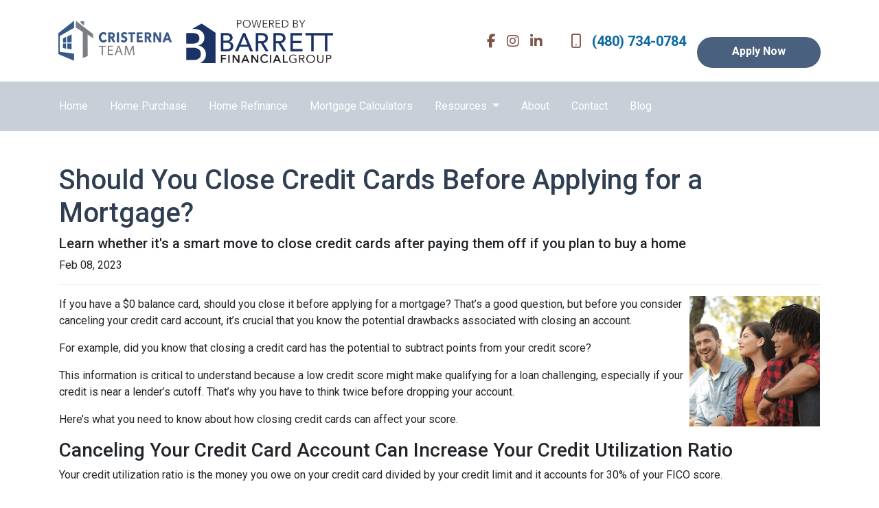

--- FILE ---
content_type: text/html; charset=UTF-8
request_url: https://www.cristernateam.com/blog/should-you-close-credit-cards-before-applying-for-a-mortgage/
body_size: 5222
content:
<!DOCTYPE html>
<html lang="en">
<head>
    <meta charset="UTF-8">
    <meta name="viewport" content="width=device-width, initial-scale=1.0">
        <title>Should You Close Credit Cards Before Applying for a Mortgage? - Cristerna Team Powered by Barrett Financial Group</title>
    <meta name="title" content="Should You Close Credit Cards Before Applying for a Mortgage? - Cristerna Team Powered by Barrett Financial Group">
    <meta name="description" content="Learn whether it&#039;s a smart move to close credit cards after paying them off if you plan to buy a home">
    <meta name="keywords" content="first time buyer, first home, first mortgage, home loan, apply for a first home loan">
    <meta name="robots" content="index, follow">
    <meta name="language" content="English">
    <link rel="canonical" href="https://www.cristernateam.com/blog/should-you-close-credit-cards-before-applying-for-a-mortgage">
    <meta property="og:image" content="https://d2vfmc14ehtaht.cloudfront.net/9550632135c787760e/57f8c4c219a84c0b911ac690c4a04e37fa31a8f2.png" />
    <meta property="og:title" content="Should You Close Credit Cards Before Applying for a Mortgage? - Cristerna Team Powered by Barrett Financial Group" />
    <meta property="og:description" content="Learn whether it&#039;s a smart move to close credit cards after paying them off if you plan to buy a home" />
    <meta property="twitter:image" content="https://d2vfmc14ehtaht.cloudfront.net/9550632135c787760e/57f8c4c219a84c0b911ac690c4a04e37fa31a8f2.png" />
    <meta property="twitter:card" content="summary_large_image" />
    <meta property="twitter:title" content="Should You Close Credit Cards Before Applying for a Mortgage? - Cristerna Team Powered by Barrett Financial Group" />

    

    <style type="text/css">header .btn-primary  {
    height: 45px!important;
    margin-top: 38px!important;
}</style>

    <style type="text/css">body footer p { color: #FFFFFF !important; }
body footer a[href] { color: #FFFFFF !important; }
</style>


<link rel="dns-prefetch" href="//di1v4rx98wr59.cloudfront.net">
<link rel="dns-prefetch" href="//d2vfmc14ehtaht.cloudfront.net">
<link rel="dns-prefetch" href="//fonts.gstatic.com">

                        <link rel="stylesheet" href="https://d2vfmc14ehtaht.cloudfront.net/optimized/css/4ddf364fc01a71a364019d6e8a539c2399ca075e.css">
                <style type="text/css">
    :root {
        --color-primary-main: inherit;
        --color-primary-light: inherit;
        --color-primary-lighter: inherit;
        --color-primary-lightest: inherit;
        --color-primary-dark: inherit;
        --color-primary-darker: inherit;
        --color-primary-darkest: inherit;
        --color-secondary-main: inherit;
        --color-secondary-light: inherit;
        --color-secondary-lighter: inherit;
        --color-secondary-lightest: inherit;
        --color-secondary-dark: inherit;
        --color-secondary-darker: inherit;
        --color-secondary-darkest: inherit;

        --color-text-main: inherit;
        --color-text-light: inherit;
        --color-text-lighter: inherit;
        --color-text-lightest: inherit;
        --color-text-dark: inherit;
        --color-text-darker: inherit;
        --color-text-darkest: inherit;
        --color-canvas-default-transparent: rgba(255,255,255,0);
        --color-page-header-bg: #f6f8fa;
        --color-marketing-icon-primary: #218bff;
        --color-marketing-icon-secondary: #54aeff;
        --color-diff-blob-addition-num-text: #24292f;
        --color-diff-blob-addition-fg: #24292f;
        --color-diff-blob-addition-num-bg: #ccffd8;
        --color-diff-blob-addition-line-bg: #e6ffec;
        --color-diff-blob-addition-word-bg: #abf2bc;
        --color-diff-blob-deletion-num-text: #24292f;
    }
</style>

    <link rel="shortcut icon" href="https://di1v4rx98wr59.cloudfront.net/59cbad90403bb/6300799cf2c515073484cc67a6b3d600c7b6d8a4.png">
    <link rel="icon" href="https://di1v4rx98wr59.cloudfront.net/59cbad90403bb/6300799cf2c515073484cc67a6b3d600c7b6d8a4.png">
</head>
<body>

    <header>
    <div class="topbar">
        <div class="row">
            <div class="col d-flex align-items-center">
                <a class="navbar-brand" href="/">
                    <img class="img-fluid" src="https://di1v4rx98wr59.cloudfront.net/59cbad90403bb/2b920701e8842efab94ff0b46c56ae0ef9c0be23.png" alt="Barrett Financial Group">
                </a>
            </div>
            <div class="col-auto d-xl-none d-flex my-3">
                <a class="btn btn-primary btn-mobile-nav d-flex d-xl-none ml-auto mr-2" href="tel: +14807340784"><i class="fa-regular fa-phone"></i></a>

                <div class="navbar-dark">
                    <button class="btn-mobile-nav navbar-toggler" type="button" data-toggle="collapse" data-target="#navbar-top" aria-controls="navbar-top" aria-expanded="false" aria-label="Toggle navigation">
                        <span class="navbar-toggler-icon"></span>
                    </button>
                </div>
            </div>
            <div class="col-auto d-none d-xl-flex align-items-center">
                                <div class="socials-compact">
                        <a target="_blank" href="https://www.facebook.com/cristernateam" title="Facebook"><i class="fa-brands fa-facebook-f"></i></a>


    <a target="_blank" href="https://www.instagram.com/cristernateam/?hl=en" title="Instagram"><i class="fa-brands fa-instagram"></i></a>

    <a target="_blank" href="https://www.linkedin.com/in/eddie-cristerna-04b35010/" title="LinkedIn"><i class="fa-brands fa-linkedin-in"></i></a>









                </div>
                <div class="separator"></div>
                                <a class="font-bold d-flex align-items-center text-nowrap" href="tel: +14807340784">
                    <i class="fa-regular fa-mobile mr-3 text-secondary"></i> (480) 734-0784
                </a>

                                <a href="/apply-now" class="btn btn-primary text-nowrap px-4 font-bold my-1 ml-3">
                    Apply Now
                </a>
                            </div>
        </div>
    </div>

    <nav>
        <div class="container p-0">
            <div class="collapse navbar-collapse" id="navbar-top">
                <ul class="navbar-nav">
                                                                        <li class="nav-item">
                                <a class="nav-link text-nowrap" href="/">Home</a>
                            </li>
                                                                                                <li class="nav-item">
                                <a class="nav-link text-nowrap" href="/home-purchase">Home Purchase</a>
                            </li>
                                                                                                <li class="nav-item">
                                <a class="nav-link text-nowrap" href="/home-refinance">Home Refinance</a>
                            </li>
                                                                                                <li class="nav-item">
                                <a class="nav-link text-nowrap" href="/mortgage-calculators">Mortgage Calculators</a>
                            </li>
                                                                                                <li class="dropdown nav-item">
                                <a href="#" class="dropdown-toggle nav-link text-nowrap" data-toggle="dropdown">
                                    Resources
                                </a>
                                <ul class="dropdown-menu bg-primary">
                                                                            <li class="nav-item">
                                            <a href="/loan-programs" class="nav-link text-nowrap">
                                                Loan Programs
                                            </a>
                                        </li>
                                                                            <li class="nav-item">
                                            <a href="/loan-process" class="nav-link text-nowrap">
                                                Loan Process
                                            </a>
                                        </li>
                                                                            <li class="nav-item">
                                            <a href="/mortgage-basics" class="nav-link text-nowrap">
                                                Mortgage Basics
                                            </a>
                                        </li>
                                                                            <li class="nav-item">
                                            <a href="/online-forms" class="nav-link text-nowrap">
                                                Online Forms
                                            </a>
                                        </li>
                                                                            <li class="nav-item">
                                            <a href="/faq" class="nav-link text-nowrap">
                                                FAQ
                                            </a>
                                        </li>
                                                                    </ul>
                            </li>
                                                                                                <li class="nav-item">
                                <a class="nav-link text-nowrap" href="/about-us">About</a>
                            </li>
                                                                                                <li class="nav-item">
                                <a class="nav-link text-nowrap" href="/contact-us">Contact</a>
                            </li>
                                                                                                <li class="nav-item">
                                <a class="nav-link text-nowrap" href="/blog">Blog</a>
                            </li>
                                            
                    
                                    </ul>
            </div>
        </div>
    </nav>
</header>
    
<div class="container py-5 px-3">
        <div class="row">
            <div class="col">
                <h1 class="blog-editable-title text-primary-darker">Should You Close Credit Cards Before Applying for a Mortgage?</h1>
                                    <h5 class="blog-editable-excerpt">Learn whether it's a smart move to close credit cards after paying them off if you plan to buy a home</h5>
                                                    <span class="blog-editable-date">Feb 08, 2023</span>
                                                    <ul class="blog-editable-categories">
                                            </ul>
                                <hr>
            </div>
        </div>
                    <div id="blog-content-editable-row" class="row">
                                <div class="blog-content-editable-col  col-12 ">
                    <p dir="ltr"><span><img src="https://d2vfmc14ehtaht.cloudfront.net/9550632135c787760e/57f8c4c219a84c0b911ac690c4a04e37fa31a8f2.png?format=webp" width="190" height="190" style="float: right;">If you have a $0 balance card, should you close it before applying for a mortgage? That’s a good question, but before you consider canceling your credit card account, it’s crucial that you know the potential drawbacks associated with closing an account. </span></p>
<p dir="ltr"><span>For example, did you know that closing a credit card has the potential to subtract points from your credit score?</span></p>
<p dir="ltr"><span>This information is critical to understand because a low credit score might make qualifying for a loan challenging, especially if your credit is near a lender’s cutoff. That’s why you have to think twice before dropping your account. </span></p>
<p dir="ltr"><span>Here’s what you need to know about how closing credit cards can affect your score.</span></p>
<h3 dir="ltr"><span>Canceling Your Credit Card Account Can Increase Your Credit Utilization Ratio</span></h3>
<p dir="ltr"><span>Your credit utilization ratio is the money you owe on your credit card divided by your credit limit and it accounts for 30% of your FICO score. </span></p>
<p dir="ltr"><span>Decreasing the amount of credit available to you by canceling your credit card account could cause your credit utilization ratio to increase, which will hurt your credit score. Lenders deem borrowers with high credit utilization ratios as red flags since it informs them that they’re using a higher amount of their available credit.</span></p>
<h3 dir="ltr"><span>Canceling Your Oldest Credit Card Account Can Impact Your Credit History</span></h3>
<p dir="ltr"><span>Your credit history is worth 15% of your FICO score. While calculating your FICO score, credit bureaus take your length of credit history into account. When you cancel your oldest account, you shorten your credit history. This negatively affects your FICO score.</span></p>
<h3 dir="ltr"><span>It Reduces Available Credit Limit</span></h3>
<p dir="ltr"><span>When you cancel your credit card account, you wouldn’t be able to enjoy the rewards, loyalty points, and other benefits you usually get on the card. Besides missing out on the benefits mentioned earlier, your overall credit limit will also take a hit.</span></p>
<h3 dir="ltr"><span>Is Canceling Your Credit Card Account a Good Idea?</span></h3>
<p dir="ltr"><span>Paying off your credit card debt is much better than closing it. You can keep it open without using it; this way, your credit card remains on your credit history and shows lenders that you can handle your finances efficiently. This helps you build both credit and credit history.</span></p>
<p><span> </span></p>
<p dir="ltr"><span>Canceling your credit card account may give you peace of mind, but it can negatively impact your credit score. That’s why you have to think twice before closing your credit card account. If you still want to close some of your cards, close the newer ones so that your credit history won’t take a huge hit.</span></p>
<p dir="ltr"><span> </span></p>
<p dir="ltr"><span>Need help determining what your credit score is or how to get it ready to apply for a mortgage loan? Get in touch with our mortgage advisors today for a personalized plan.</span></p>
<p><span> </span></p>
<p><span id="docs-internal-guid-dee95e85-7fff-a5b5-e528-14b77cfc8f72"></span></p>
                </div>
                            </div>
            </div><div class="container mb-4"><strong>* Specific loan program availability and requirements may vary. Please get in touch with your mortgage advisor for more information.</strong></div>


    <footer>

    
        <div class="container pt-3 pt-xl-5 mb-4">
            <div class="row">
                                    <div class="col-md-6 col-xl mb-5 mb-xl-0">
                                                    <h3>About Us</h3>
                        
                                                    <ul class="children-1">
                                                                    <li>
                                                                                    <p class="mb-0">
                                                <p>We've been helping customers afford the home of their dreams for many years and we love what we do...<br />Company NMLS: 181106<br />Personal NMLS: 404583<br /><br /><a href="https://nmlsconsumeraccess.org/EntityDetails.aspx/COMPANY/181106/">NMLS Consumer Access</a></p>
<p>&nbsp;</p>
<p>&nbsp;</p>
                                            </p>
                                                                            </li>
                                                            </ul>
                                            </div>
                                    <div class="col-md-6 col-xl mb-5 mb-xl-0">
                                                    <h3>Contact Us</h3>
                        
                                                    <ul class="children-1">
                                                                    <li>
                                                                                    <p class="mb-0">
                                                2701 E Insight Way, Suite 150<br>Chandler, AZ 85286<br>Phone: (480) 734-0784<br><a href="mailto:Cristernateam@Barrettfinancial.com">Cristernateam@Barrettfinancial.com</a>
                                            </p>
                                                                            </li>
                                                            </ul>
                                            </div>
                                    <div class="col-md-6 col-xl mb-5 mb-xl-0">
                                                    <h3>Disclaimers</h3>
                        
                                                    <ul class="children-4">
                                                                    <li>
                                                                                    <a href="/legal">Legal</a>
                                                                            </li>
                                                                    <li>
                                                                                    <a href="/privacy-policy">Privacy Policy</a>
                                                                            </li>
                                                                    <li>
                                                                                    <a href="/accessibility-statement">Accessibility Statement</a>
                                                                            </li>
                                                                    <li>
                                                                                    <a href="/site-map">Site Map</a>
                                                                            </li>
                                                            </ul>
                                            </div>
                                    <div class="col-md-6 col-xl mb-5 mb-xl-0">
                                                    <h3>Resources</h3>
                        
                                                    <ul class="children-5">
                                                                    <li>
                                                                                    <a href="/loan-programs">Loan Programs</a>
                                                                            </li>
                                                                    <li>
                                                                                    <a href="/loan-process">Loan Process</a>
                                                                            </li>
                                                                    <li>
                                                                                    <a href="/mortgage-basics">Mortgage Basics</a>
                                                                            </li>
                                                                    <li>
                                                                                    <a href="/online-forms">Online Forms</a>
                                                                            </li>
                                                                    <li>
                                                                                    <a href="/faq">FAQ</a>
                                                                            </li>
                                                            </ul>
                                            </div>
                            </div>
        </div>

    
    <div class="bg-primary-darkest py-3">
            
        <div class="container">
            <div class="row">
                <div class="col-xl mb-2 mb-xl-0">
                                            <img src="https://di1v4rx98wr59.cloudfront.net/59cbad90403bb/2b04551cde6860a61d93397a5f511effb1d3614f.png" alt="Equal Housing Lender Graphic" class="img-sm" />
                                    </div>
                <div class="col-xl d-flex flex-column align-items-center align-items-xl-end justify-content-center justify-content-xl-end">
                    <div class="socials-compact">
                            <a target="_blank" href="https://www.facebook.com/cristernateam" title="Facebook"><i class="fa-brands fa-facebook-f"></i></a>


    <a target="_blank" href="https://www.instagram.com/cristernateam/?hl=en" title="Instagram"><i class="fa-brands fa-instagram"></i></a>

    <a target="_blank" href="https://www.linkedin.com/in/eddie-cristerna-04b35010/" title="LinkedIn"><i class="fa-brands fa-linkedin-in"></i></a>









                    </div>
                    <div id="lhp-branding" class="mt-3">
                        <img src="https://cdn.lenderhomepage.com/images/poweredby.png" width="27" height="21" alt="LenderHomePage Footer Logo"> Powered By <a href="https://www.lenderhomepage.com" target="_blank" class="ml-1">LenderHomePage.com</a>
                    </div>
                </div>
            </div>
        </div>
    </div>

</footer>
    <script async src="/js/f03dc1cce48afaf4/app.js"></script>


        <script>
        var _paq = window._paq = window._paq || [];
        /* tracker methods like "setCustomDimension" should be called before "trackPageView" */
        _paq.push(['trackPageView']);
        _paq.push(['enableLinkTracking']);
        (function() {
            var u="//oov.lenderhomepagecdn.com/";
            _paq.push(['setTrackerUrl', u+'matomo.php']);
            _paq.push(['setSiteId', '43523']);
            var d=document, g=d.createElement('script'), s=d.getElementsByTagName('script')[0];
            g.async=true; g.src='https://d1lndjvmq55t3r.cloudfront.net/matomo.js'; s.parentNode.insertBefore(g,s);
        })();
    </script>

    <script>var _userway_config = {account: 'che6LPcYj9', position: 2, color: "#0048FF"  }</script>
    <script src='https://cdn.userway.org/widget.js'></script>


    <script>
    document.addEventListener("DOMContentLoaded", function() {
        var parent = document.querySelector('html body footer div.container.pt-3.pt-xl-5.mb-4 div.row');
        if (parent) {
            var newCol = document.createElement('div');
            newCol.className = 'col-12';
            newCol.innerHTML = `
                <p class="text-left">Edward Cristerna | NMLS #404583 | Cristerna Team Powered by Barrett Financial Group, L.L.C. | NMLS #181106 | 2701 East Insight Way, Suite 150, Chandler, AZ 85286 | AZ 0904774 | CA 60DBO-46052 & 41DBO-148702 Licensed by Dept. of Financial Protection & Innovation under the California Residential Mortgage Lending Act. Loans made or arranged pursuant to a California Financing Law License | FL MLD1880 | Equal Housing Opportunity | Equal Housing Lender | This is not a commitment to lend. All loans are subject to credit approval.</p>
                <p class="text-left"><a href="https://nmlsconsumeraccess.org/TuringTestPage.aspx?ReturnUrl=/EntityDetails.aspx/COMPANY/181106/">nmlsconsumeraccess.org/EntityDetails.aspx/COMPANY/181106</a> |
                <a href="https://nmlsconsumeraccess.org/TuringTestPage.aspx?ReturnUrl=/EntityDetails.aspx/COMPANY/181106/">NMLS Consumer Access</a> |
                <a href="https://www.barrettfinancial.com/">Visit Barrett Financial Group’s Website</a></p>
            `;
            parent.appendChild(newCol);
        }
    });
</script>





    <script>window.preselectedLoanType = false</script>

    <script>window.loanOfficerUrl = "";</script>



</body>
</html>
